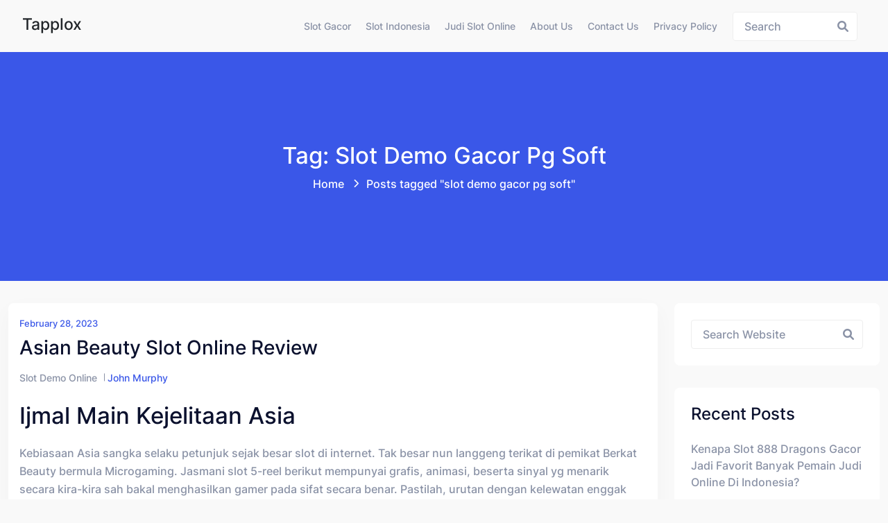

--- FILE ---
content_type: text/html; charset=UTF-8
request_url: https://tapplox.com/tag/slot-demo-gacor-pg-soft/
body_size: 11612
content:
<!doctype html><html lang="en-US" class="no-js"><head><meta charset="UTF-8"><meta name="viewport" content="width=device-width, initial-scale=1, minimum-scale=1"><link rel="profile" href="https://gmpg.org/xfn/11"><meta name='robots' content='index, follow, max-image-preview:large, max-snippet:-1, max-video-preview:-1' /><title>slot demo gacor pg soft Archives - Tapplox</title><link rel="canonical" href="https://tapplox.com/tag/slot-demo-gacor-pg-soft/" /><meta property="og:locale" content="en_US" /><meta property="og:type" content="article" /><meta property="og:title" content="slot demo gacor pg soft Archives - Tapplox" /><meta property="og:url" content="https://tapplox.com/tag/slot-demo-gacor-pg-soft/" /><meta property="og:site_name" content="Tapplox" /><meta name="twitter:card" content="summary_large_image" /> <script type="application/ld+json" class="yoast-schema-graph">{"@context":"https://schema.org","@graph":[{"@type":"CollectionPage","@id":"https://tapplox.com/tag/slot-demo-gacor-pg-soft/","url":"https://tapplox.com/tag/slot-demo-gacor-pg-soft/","name":"slot demo gacor pg soft Archives - Tapplox","isPartOf":{"@id":"https://tapplox.com/#website"},"breadcrumb":{"@id":"https://tapplox.com/tag/slot-demo-gacor-pg-soft/#breadcrumb"},"inLanguage":"en-US"},{"@type":"BreadcrumbList","@id":"https://tapplox.com/tag/slot-demo-gacor-pg-soft/#breadcrumb","itemListElement":[{"@type":"ListItem","position":1,"name":"Home","item":"https://tapplox.com/"},{"@type":"ListItem","position":2,"name":"slot demo gacor pg soft"}]},{"@type":"WebSite","@id":"https://tapplox.com/#website","url":"https://tapplox.com/","name":"Tapplox","description":"Berita Terkini, Artikel Harian, dan Info Judi Terlengkap","potentialAction":[{"@type":"SearchAction","target":{"@type":"EntryPoint","urlTemplate":"https://tapplox.com/?s={search_term_string}"},"query-input":{"@type":"PropertyValueSpecification","valueRequired":true,"valueName":"search_term_string"}}],"inLanguage":"en-US"}]}</script> <link rel="alternate" type="application/rss+xml" title="Tapplox &raquo; Feed" href="https://tapplox.com/feed/" /><link rel="alternate" type="application/rss+xml" title="Tapplox &raquo; Comments Feed" href="https://tapplox.com/comments/feed/" /><link rel="alternate" type="application/rss+xml" title="Tapplox &raquo; slot demo gacor pg soft Tag Feed" href="https://tapplox.com/tag/slot-demo-gacor-pg-soft/feed/" /><style id='wp-img-auto-sizes-contain-inline-css' type='text/css'>img:is([sizes=auto i],[sizes^="auto," i]){contain-intrinsic-size:3000px 1500px}
/*# sourceURL=wp-img-auto-sizes-contain-inline-css */</style><link data-optimized="2" rel="stylesheet" href="https://tapplox.com/wp-content/litespeed/css/23a334aa278aa8c397158f0902a0e3c6.css?ver=759e3" /><style id='global-styles-inline-css' type='text/css'>:root{--wp--preset--aspect-ratio--square: 1;--wp--preset--aspect-ratio--4-3: 4/3;--wp--preset--aspect-ratio--3-4: 3/4;--wp--preset--aspect-ratio--3-2: 3/2;--wp--preset--aspect-ratio--2-3: 2/3;--wp--preset--aspect-ratio--16-9: 16/9;--wp--preset--aspect-ratio--9-16: 9/16;--wp--preset--color--black: #000000;--wp--preset--color--cyan-bluish-gray: #abb8c3;--wp--preset--color--white: #ffffff;--wp--preset--color--pale-pink: #f78da7;--wp--preset--color--vivid-red: #cf2e2e;--wp--preset--color--luminous-vivid-orange: #ff6900;--wp--preset--color--luminous-vivid-amber: #fcb900;--wp--preset--color--light-green-cyan: #7bdcb5;--wp--preset--color--vivid-green-cyan: #00d084;--wp--preset--color--pale-cyan-blue: #8ed1fc;--wp--preset--color--vivid-cyan-blue: #0693e3;--wp--preset--color--vivid-purple: #9b51e0;--wp--preset--color--theme-primary: #e36d60;--wp--preset--color--theme-secondary: #41848f;--wp--preset--color--theme-red: #C0392B;--wp--preset--color--theme-green: #27AE60;--wp--preset--color--theme-blue: #2980B9;--wp--preset--color--theme-yellow: #F1C40F;--wp--preset--color--theme-black: #1C2833;--wp--preset--color--theme-grey: #95A5A6;--wp--preset--color--theme-white: #ECF0F1;--wp--preset--color--custom-daylight: #97c0b7;--wp--preset--color--custom-sun: #eee9d1;--wp--preset--gradient--vivid-cyan-blue-to-vivid-purple: linear-gradient(135deg,rgb(6,147,227) 0%,rgb(155,81,224) 100%);--wp--preset--gradient--light-green-cyan-to-vivid-green-cyan: linear-gradient(135deg,rgb(122,220,180) 0%,rgb(0,208,130) 100%);--wp--preset--gradient--luminous-vivid-amber-to-luminous-vivid-orange: linear-gradient(135deg,rgb(252,185,0) 0%,rgb(255,105,0) 100%);--wp--preset--gradient--luminous-vivid-orange-to-vivid-red: linear-gradient(135deg,rgb(255,105,0) 0%,rgb(207,46,46) 100%);--wp--preset--gradient--very-light-gray-to-cyan-bluish-gray: linear-gradient(135deg,rgb(238,238,238) 0%,rgb(169,184,195) 100%);--wp--preset--gradient--cool-to-warm-spectrum: linear-gradient(135deg,rgb(74,234,220) 0%,rgb(151,120,209) 20%,rgb(207,42,186) 40%,rgb(238,44,130) 60%,rgb(251,105,98) 80%,rgb(254,248,76) 100%);--wp--preset--gradient--blush-light-purple: linear-gradient(135deg,rgb(255,206,236) 0%,rgb(152,150,240) 100%);--wp--preset--gradient--blush-bordeaux: linear-gradient(135deg,rgb(254,205,165) 0%,rgb(254,45,45) 50%,rgb(107,0,62) 100%);--wp--preset--gradient--luminous-dusk: linear-gradient(135deg,rgb(255,203,112) 0%,rgb(199,81,192) 50%,rgb(65,88,208) 100%);--wp--preset--gradient--pale-ocean: linear-gradient(135deg,rgb(255,245,203) 0%,rgb(182,227,212) 50%,rgb(51,167,181) 100%);--wp--preset--gradient--electric-grass: linear-gradient(135deg,rgb(202,248,128) 0%,rgb(113,206,126) 100%);--wp--preset--gradient--midnight: linear-gradient(135deg,rgb(2,3,129) 0%,rgb(40,116,252) 100%);--wp--preset--font-size--small: 16px;--wp--preset--font-size--medium: 25px;--wp--preset--font-size--large: 31px;--wp--preset--font-size--x-large: 42px;--wp--preset--font-size--larger: 39px;--wp--preset--spacing--20: 0.44rem;--wp--preset--spacing--30: 0.67rem;--wp--preset--spacing--40: 1rem;--wp--preset--spacing--50: 1.5rem;--wp--preset--spacing--60: 2.25rem;--wp--preset--spacing--70: 3.38rem;--wp--preset--spacing--80: 5.06rem;--wp--preset--shadow--natural: 6px 6px 9px rgba(0, 0, 0, 0.2);--wp--preset--shadow--deep: 12px 12px 50px rgba(0, 0, 0, 0.4);--wp--preset--shadow--sharp: 6px 6px 0px rgba(0, 0, 0, 0.2);--wp--preset--shadow--outlined: 6px 6px 0px -3px rgb(255, 255, 255), 6px 6px rgb(0, 0, 0);--wp--preset--shadow--crisp: 6px 6px 0px rgb(0, 0, 0);}:where(.is-layout-flex){gap: 0.5em;}:where(.is-layout-grid){gap: 0.5em;}body .is-layout-flex{display: flex;}.is-layout-flex{flex-wrap: wrap;align-items: center;}.is-layout-flex > :is(*, div){margin: 0;}body .is-layout-grid{display: grid;}.is-layout-grid > :is(*, div){margin: 0;}:where(.wp-block-columns.is-layout-flex){gap: 2em;}:where(.wp-block-columns.is-layout-grid){gap: 2em;}:where(.wp-block-post-template.is-layout-flex){gap: 1.25em;}:where(.wp-block-post-template.is-layout-grid){gap: 1.25em;}.has-black-color{color: var(--wp--preset--color--black) !important;}.has-cyan-bluish-gray-color{color: var(--wp--preset--color--cyan-bluish-gray) !important;}.has-white-color{color: var(--wp--preset--color--white) !important;}.has-pale-pink-color{color: var(--wp--preset--color--pale-pink) !important;}.has-vivid-red-color{color: var(--wp--preset--color--vivid-red) !important;}.has-luminous-vivid-orange-color{color: var(--wp--preset--color--luminous-vivid-orange) !important;}.has-luminous-vivid-amber-color{color: var(--wp--preset--color--luminous-vivid-amber) !important;}.has-light-green-cyan-color{color: var(--wp--preset--color--light-green-cyan) !important;}.has-vivid-green-cyan-color{color: var(--wp--preset--color--vivid-green-cyan) !important;}.has-pale-cyan-blue-color{color: var(--wp--preset--color--pale-cyan-blue) !important;}.has-vivid-cyan-blue-color{color: var(--wp--preset--color--vivid-cyan-blue) !important;}.has-vivid-purple-color{color: var(--wp--preset--color--vivid-purple) !important;}.has-black-background-color{background-color: var(--wp--preset--color--black) !important;}.has-cyan-bluish-gray-background-color{background-color: var(--wp--preset--color--cyan-bluish-gray) !important;}.has-white-background-color{background-color: var(--wp--preset--color--white) !important;}.has-pale-pink-background-color{background-color: var(--wp--preset--color--pale-pink) !important;}.has-vivid-red-background-color{background-color: var(--wp--preset--color--vivid-red) !important;}.has-luminous-vivid-orange-background-color{background-color: var(--wp--preset--color--luminous-vivid-orange) !important;}.has-luminous-vivid-amber-background-color{background-color: var(--wp--preset--color--luminous-vivid-amber) !important;}.has-light-green-cyan-background-color{background-color: var(--wp--preset--color--light-green-cyan) !important;}.has-vivid-green-cyan-background-color{background-color: var(--wp--preset--color--vivid-green-cyan) !important;}.has-pale-cyan-blue-background-color{background-color: var(--wp--preset--color--pale-cyan-blue) !important;}.has-vivid-cyan-blue-background-color{background-color: var(--wp--preset--color--vivid-cyan-blue) !important;}.has-vivid-purple-background-color{background-color: var(--wp--preset--color--vivid-purple) !important;}.has-black-border-color{border-color: var(--wp--preset--color--black) !important;}.has-cyan-bluish-gray-border-color{border-color: var(--wp--preset--color--cyan-bluish-gray) !important;}.has-white-border-color{border-color: var(--wp--preset--color--white) !important;}.has-pale-pink-border-color{border-color: var(--wp--preset--color--pale-pink) !important;}.has-vivid-red-border-color{border-color: var(--wp--preset--color--vivid-red) !important;}.has-luminous-vivid-orange-border-color{border-color: var(--wp--preset--color--luminous-vivid-orange) !important;}.has-luminous-vivid-amber-border-color{border-color: var(--wp--preset--color--luminous-vivid-amber) !important;}.has-light-green-cyan-border-color{border-color: var(--wp--preset--color--light-green-cyan) !important;}.has-vivid-green-cyan-border-color{border-color: var(--wp--preset--color--vivid-green-cyan) !important;}.has-pale-cyan-blue-border-color{border-color: var(--wp--preset--color--pale-cyan-blue) !important;}.has-vivid-cyan-blue-border-color{border-color: var(--wp--preset--color--vivid-cyan-blue) !important;}.has-vivid-purple-border-color{border-color: var(--wp--preset--color--vivid-purple) !important;}.has-vivid-cyan-blue-to-vivid-purple-gradient-background{background: var(--wp--preset--gradient--vivid-cyan-blue-to-vivid-purple) !important;}.has-light-green-cyan-to-vivid-green-cyan-gradient-background{background: var(--wp--preset--gradient--light-green-cyan-to-vivid-green-cyan) !important;}.has-luminous-vivid-amber-to-luminous-vivid-orange-gradient-background{background: var(--wp--preset--gradient--luminous-vivid-amber-to-luminous-vivid-orange) !important;}.has-luminous-vivid-orange-to-vivid-red-gradient-background{background: var(--wp--preset--gradient--luminous-vivid-orange-to-vivid-red) !important;}.has-very-light-gray-to-cyan-bluish-gray-gradient-background{background: var(--wp--preset--gradient--very-light-gray-to-cyan-bluish-gray) !important;}.has-cool-to-warm-spectrum-gradient-background{background: var(--wp--preset--gradient--cool-to-warm-spectrum) !important;}.has-blush-light-purple-gradient-background{background: var(--wp--preset--gradient--blush-light-purple) !important;}.has-blush-bordeaux-gradient-background{background: var(--wp--preset--gradient--blush-bordeaux) !important;}.has-luminous-dusk-gradient-background{background: var(--wp--preset--gradient--luminous-dusk) !important;}.has-pale-ocean-gradient-background{background: var(--wp--preset--gradient--pale-ocean) !important;}.has-electric-grass-gradient-background{background: var(--wp--preset--gradient--electric-grass) !important;}.has-midnight-gradient-background{background: var(--wp--preset--gradient--midnight) !important;}.has-small-font-size{font-size: var(--wp--preset--font-size--small) !important;}.has-medium-font-size{font-size: var(--wp--preset--font-size--medium) !important;}.has-large-font-size{font-size: var(--wp--preset--font-size--large) !important;}.has-x-large-font-size{font-size: var(--wp--preset--font-size--x-large) !important;}
/*# sourceURL=global-styles-inline-css */</style><style id='classic-theme-styles-inline-css' type='text/css'>/*! This file is auto-generated */
.wp-block-button__link{color:#fff;background-color:#32373c;border-radius:9999px;box-shadow:none;text-decoration:none;padding:calc(.667em + 2px) calc(1.333em + 2px);font-size:1.125em}.wp-block-file__button{background:#32373c;color:#fff;text-decoration:none}
/*# sourceURL=/wp-includes/css/classic-themes.min.css */</style><style id='admin-bar-inline-css' type='text/css'>/* Hide CanvasJS credits for P404 charts specifically */
    #p404RedirectChart .canvasjs-chart-credit {
        display: none !important;
    }
    
    #p404RedirectChart canvas {
        border-radius: 6px;
    }

    .p404-redirect-adminbar-weekly-title {
        font-weight: bold;
        font-size: 14px;
        color: #fff;
        margin-bottom: 6px;
    }

    #wpadminbar #wp-admin-bar-p404_free_top_button .ab-icon:before {
        content: "\f103";
        color: #dc3545;
        top: 3px;
    }
    
    #wp-admin-bar-p404_free_top_button .ab-item {
        min-width: 80px !important;
        padding: 0px !important;
    }
    
    /* Ensure proper positioning and z-index for P404 dropdown */
    .p404-redirect-adminbar-dropdown-wrap { 
        min-width: 0; 
        padding: 0;
        position: static !important;
    }
    
    #wpadminbar #wp-admin-bar-p404_free_top_button_dropdown {
        position: static !important;
    }
    
    #wpadminbar #wp-admin-bar-p404_free_top_button_dropdown .ab-item {
        padding: 0 !important;
        margin: 0 !important;
    }
    
    .p404-redirect-dropdown-container {
        min-width: 340px;
        padding: 18px 18px 12px 18px;
        background: #23282d !important;
        color: #fff;
        border-radius: 12px;
        box-shadow: 0 8px 32px rgba(0,0,0,0.25);
        margin-top: 10px;
        position: relative !important;
        z-index: 999999 !important;
        display: block !important;
        border: 1px solid #444;
    }
    
    /* Ensure P404 dropdown appears on hover */
    #wpadminbar #wp-admin-bar-p404_free_top_button .p404-redirect-dropdown-container { 
        display: none !important;
    }
    
    #wpadminbar #wp-admin-bar-p404_free_top_button:hover .p404-redirect-dropdown-container { 
        display: block !important;
    }
    
    #wpadminbar #wp-admin-bar-p404_free_top_button:hover #wp-admin-bar-p404_free_top_button_dropdown .p404-redirect-dropdown-container {
        display: block !important;
    }
    
    .p404-redirect-card {
        background: #2c3338;
        border-radius: 8px;
        padding: 18px 18px 12px 18px;
        box-shadow: 0 2px 8px rgba(0,0,0,0.07);
        display: flex;
        flex-direction: column;
        align-items: flex-start;
        border: 1px solid #444;
    }
    
    .p404-redirect-btn {
        display: inline-block;
        background: #dc3545;
        color: #fff !important;
        font-weight: bold;
        padding: 5px 22px;
        border-radius: 8px;
        text-decoration: none;
        font-size: 17px;
        transition: background 0.2s, box-shadow 0.2s;
        margin-top: 8px;
        box-shadow: 0 2px 8px rgba(220,53,69,0.15);
        text-align: center;
        line-height: 1.6;
    }
    
    .p404-redirect-btn:hover {
        background: #c82333;
        color: #fff !important;
        box-shadow: 0 4px 16px rgba(220,53,69,0.25);
    }
    
    /* Prevent conflicts with other admin bar dropdowns */
    #wpadminbar .ab-top-menu > li:hover > .ab-item,
    #wpadminbar .ab-top-menu > li.hover > .ab-item {
        z-index: auto;
    }
    
    #wpadminbar #wp-admin-bar-p404_free_top_button:hover > .ab-item {
        z-index: 999998 !important;
    }
    
/*# sourceURL=admin-bar-inline-css */</style><style id='hopeui-global-inline-css' type='text/css'>:root{--content-width-sm:2000px !important;}
.hopeui_style-breadcrumb {background-image:transparent}
.format- .hopeui_style-blog-box .hopeui_style-blog-image img { display: none !important; }
/*# sourceURL=hopeui-global-inline-css */</style> <script type="d23f4e46c6a550e3713beffa-text/javascript" src="https://tapplox.com/wp-includes/js/jquery/jquery.min.js" id="jquery-core-js"></script> <script data-optimized="1" type="d23f4e46c6a550e3713beffa-text/javascript" src="https://tapplox.com/wp-content/litespeed/js/7a050effb5fc3f0f942e7c80fce4bf39.js?ver=4bf39" id="jquery-migrate-js" defer data-deferred="1"></script> <script data-optimized="1" type="d23f4e46c6a550e3713beffa-text/javascript" src="https://tapplox.com/wp-content/litespeed/js/66fc347387461e03fdccce2275fceac6.js?ver=ceac6" id="bootstrap-js" defer data-deferred="1"></script> <link rel="https://api.w.org/" href="https://tapplox.com/wp-json/" /><link rel="alternate" title="JSON" type="application/json" href="https://tapplox.com/wp-json/wp/v2/tags/662" /><link rel="EditURI" type="application/rsd+xml" title="RSD" href="https://tapplox.com/xmlrpc.php?rsd" /><meta name="generator" content="WordPress 6.9" /><link rel="preload" id="hopeui-dummy-preload" href="https://tapplox.com/wp-content/themes/hopeui/assets/css/dummy.min.css?ver=1.1.2" as="style"><link rel="preload" id="hopeui-sidebar-preload" href="https://tapplox.com/wp-content/themes/hopeui/assets/css/sidebar.min.css?ver=1.1.2" as="style"><link rel="preload" id="hopeui-widgets-preload" href="https://tapplox.com/wp-content/themes/hopeui/assets/css/widgets.min.css?ver=1.1.2" as="style"><link rel="icon" href="https://tapplox.com/wp-content/uploads/2024/06/cropped-tapplox-32x32.png" sizes="32x32" /><link rel="icon" href="https://tapplox.com/wp-content/uploads/2024/06/cropped-tapplox-192x192.png" sizes="192x192" /><link rel="apple-touch-icon" href="https://tapplox.com/wp-content/uploads/2024/06/cropped-tapplox-180x180.png" /><meta name="msapplication-TileImage" content="https://tapplox.com/wp-content/uploads/2024/06/cropped-tapplox-270x270.png" /></head><body class="archive tag tag-slot-demo-gacor-pg-soft tag-662 wp-embed-responsive wp-theme-hopeui hopeui_style-default-header hfeed has-sidebar hopeui_style-header-static"><div id="page" class="site ">
<a class="skip-link screen-reader-text" href="#primary">Skip to content</a><header class="header-default has-sticky" id="default-header"><div class="container-fluid"><div class="row"><div class="col-md-12"><nav id="site-navigation" class="navbar deafult-header navbar-expand-xl navbar-light p-0" aria-label="Main menu" ><a class="navbar-brand" href="https://tapplox.com/"><div class="hopeui_style-site-title-container"><h4 class="hopeui_style-logo-title"> Tapplox</h4></div>
</a><div id="navbarSupportedContent" class="collapse navbar-collapse new-collapse justify-content-end"><div id="hopeui_style-menu-container" class="menu-all-pages-container"><ul id="menu-menu-1" class="sf-menu top-menu navbar-nav ml-auto"><li id="menu-item-924" class="menu-item menu-item-type-taxonomy menu-item-object-category menu-item-924"><a href="https://tapplox.com/category/slot-gacor/">Slot Gacor</a></li><li id="menu-item-925" class="menu-item menu-item-type-taxonomy menu-item-object-category menu-item-925"><a href="https://tapplox.com/category/slot-indonesia/">Slot Indonesia</a></li><li id="menu-item-926" class="menu-item menu-item-type-taxonomy menu-item-object-category menu-item-926"><a href="https://tapplox.com/category/judi-slot-online/">Judi Slot Online</a></li><li id="menu-item-1037" class="menu-item menu-item-type-post_type menu-item-object-page menu-item-1037"><a href="https://tapplox.com/about-us/">About Us</a></li><li id="menu-item-1038" class="menu-item menu-item-type-post_type menu-item-object-page menu-item-1038"><a href="https://tapplox.com/contact-us/">Contact Us</a></li><li id="menu-item-297" class="menu-item menu-item-type-post_type menu-item-object-page menu-item-privacy-policy menu-item-297"><a rel="privacy-policy" href="https://tapplox.com/privacy-policy/">Privacy Policy</a></li></ul></div></div><div class="hopeui_style-header-right"><ul class="list-inline list-main-parent m-0"><li class="inline-item header-search"><form id="header-search-form" method="get" class="search-form search__form" action="https://tapplox.com/"><div class="form-search">
<input type="search" name='s' value="" class="search-input ajax_search_input" placeholder="Search">
<button type="button" class="search-submit ajax_search_input">
<i class="fa fa-search" aria-hidden="true"></i>
</button></div></form></li><li class="inline-item header-search-toggle header-notification-icon"><div class="dropdown dropdown-search">
<button class="hopeui_script-dropdown-toggle search-toggle animate slideIn btn" type="button" data-bs-toggle="dropdown" aria-expanded="false"><i class="fa fa-search"></i></button><div class="dropdown-menu header-search dropdown-menu-right"><form id="header-search-form" method="get" class="search-form search__form" action="https://tapplox.com/"><div class="form-search">
<input type="search" name='s' value="" class="search-input ajax_search_input" placeholder="Search">
<button type="button" class="search-submit ajax_search_input">
<i class="fa fa-search" aria-hidden="true"></i>
</button></div></form></div></div></li></ul>
<button class="navbar-toggler custom-toggler ham-toggle" type="button">
<span class="menu-btn d-inline-block" id="menu-btn">
<span class="line one"></span>
<span class="line two"></span>
<span class="line three"></span>
</span>
</button></div></nav></div></div></div></header><div class="hopeui_style-mobile-menu menu-style-one"><nav class="hopeui_style-menu-wrapper mobile-menu"><div class="navbar"><a class="navbar-brand" href="https://tapplox.com/"><div class="hopeui_style-site-title-container"><h4 class="hopeui_style-logo-title m-0">Tapplox</h4></div>
</a><button class="navbar-toggler custom-toggler ham-toggle close-custom-toggler" type="button">
<span class="menu-btn d-inline-block is-active">
<span class="line one"></span>
<span class="line two"></span>
<span class="line three"></span>
</span>
</button></div><div class="c-collapse"><div class="menu-new-wrapper"><div class="menu-scrollbar verticle-mn yScroller"><div id="hopeui_style-menu-main" class="hopeui_style-full-menu"><ul id="menu-menu-2" class="navbar-nav top-menu"><li class="menu-item menu-item-type-taxonomy menu-item-object-category menu-item-924"><a href="https://tapplox.com/category/slot-gacor/">Slot Gacor</a></li><li class="menu-item menu-item-type-taxonomy menu-item-object-category menu-item-925"><a href="https://tapplox.com/category/slot-indonesia/">Slot Indonesia</a></li><li class="menu-item menu-item-type-taxonomy menu-item-object-category menu-item-926"><a href="https://tapplox.com/category/judi-slot-online/">Judi Slot Online</a></li><li class="menu-item menu-item-type-post_type menu-item-object-page menu-item-1037"><a href="https://tapplox.com/about-us/">About Us</a></li><li class="menu-item menu-item-type-post_type menu-item-object-page menu-item-1038"><a href="https://tapplox.com/contact-us/">Contact Us</a></li><li class="menu-item menu-item-type-post_type menu-item-object-page menu-item-privacy-policy menu-item-297"><a rel="privacy-policy" href="https://tapplox.com/privacy-policy/">Privacy Policy</a></li></ul></div></div></div></div></nav></div><div class="hopeui_style-breadcrumb hopeui_style-breadcrumb-style-1	"><div class="container"><div class="row align-items-center justify-content-center text-center"><div class="col-sm-12"><nav aria-label="breadcrumb" class="hopeui_style-breadcrumb-nav"><h2 class="title">
Tag: slot demo gacor pg soft</h2><ol class="breadcrumb main-bg"><li class="breadcrumb-item"><a href="https://tapplox.com">Home</a></li><li class="breadcrumb-item active">Posts tagged "slot demo gacor pg soft"<span class="breadcrumbs-separator"></span></li></ol></nav></div></div></div></div><div class="site-content-contain"><div id="content" class="site-content"><div id="primary" class="content-area"><main id="main" class="site-main"><div class="container"><div class="row "><div class="col-xl-9 col-sm-12 hopeui_style-blog-main-list"><div class="row"><div class="hopeui_style-blog-item col-lg-12 col-sm-12"><article id="post-636" class="entry post-636 post type-post status-publish format-standard hentry category-slot-demo-online tag-akun-demo-slot-bisa-beli-free-spin tag-akun-demo-slot-pragmatik tag-apa-itu-habanero-slot tag-book-of-ra-slot-demo tag-book-of-shadows-slot-demo tag-burning-pearl-slot-demo tag-cara-main-demo-di-slot tag-demo-slot-aztec-deluxe-rupiah tag-demo-slot-fruit-party tag-demo-slot-olympus-no-lag tag-demo-slot-pg-soft-qilin tag-demo-slot-rise-of-apollo tag-demo-slot-treasure-wild tag-demo-slot-zeus-2 tag-gameplay-slot-demo tag-gates-of-olympus-slot-demo-pragmatic tag-gimana-cara-menang-main-slot tag-great-rhino-megaways-slot-demo tag-heylink-me-slot-demo tag-iconic-slot-demo tag-main-akun-demo-slot-pg-soft-mahjong tag-modem-yang-ada-slot-antenanya tag-situs-slot-demo tag-slot-demo-2022 tag-slot-demo-casino tag-slot-demo-gacor-pg-soft tag-slot-demo-gratis-habanero tag-slot-demo-mayong tag-slot-demo-olympus-max-win tag-slot-demo-rupiah tag-slot-demo-spaceman tag-voodoo-magic-slot-demo tag-warganet-slot-demo"><div class="hopeui_style-blog-box"><div class="hopeui_style-blog-detail">
<span class="posted-on hopeui_style-meta-date d-block">
<a href="https://tapplox.com/2023/02/28/" rel="bookmark"><time class="entry-date published" datetime="2023-02-28T09:52:00+07:00">February 28, 2023</time></a>
</span>
<a href="https://tapplox.com/asian-beauty-slot-online-review/" rel="bookmark"><h3 class="entry-title">Asian Beauty Slot Online Review</h3></a><div class="hopeui_style-blog-meta"><ul class="list-inline"><li class="widget_categories"><a href="https://tapplox.com/category/slot-demo-online/">Slot Demo Online</a></li><li class="posted-by">
<span class="author vcard"><a class="url fn n" href="https://tapplox.com/author/johnmurphy/">John Murphy</a></span></li></ul></div><div class="entry-summary"><h2> Ijmal Main Kejelitaan Asia</h2><p> Kebiasaan Asia sangka selaku petunjuk sejak besar slot di internet. Tak besar nun langgeng terikat di pemikat Berkat Beauty bermula Microgaming. Jasmani slot 5-reel berikut mempunyai grafis, animasi, beserta sinyal yg menarik secara kira-kira sah bakal menghasilkan gamer pada sifat secara benar. Pastilah, urutan dengan kelewatan enggak seharga sebab cara jasmani berikut barangkali lantaran siap jumlah sifat menawan secara mendirikan alat slot Berkat Beauty mengeluarkan sesi menggunakan kisaran.</p><p> 243 gaya buat lulus pastikan bahwasanya pada setiap sepak bola dimainkan selaku maksimum. Cerai-berai sedia tur ekstra sewenang-wenang yg cakap menerbitkan ronde segala apa pula. Bersama lumayan kemajuan, 3 alias karakter tebaran tambahan hendak tumbuh dekat adang-adang guna menaja sesi prodeo ajang belaka keuntungan membereskan ganda. Pembayarannya tentu seragam bersama kemolekan keempat perempuan Asia yg sahih lantaran karakter obat jerih garang ketika gelung nan pivot.</p><p> Mainan hadiah nun rupawan</p><p> Mengasihkan maka 9. 000 harta tunai beserta siap dipicu sebagai awur tatkala sesi apa sih pula</p><p> Keunggulan berpasangan daripada pusaran percuma</p><p> Dipicu akibat 3+ tebaran, sarung lulus dapat menerima 4 persepuluhan. 000 koin</p><p> Saham pemenuhan ala</p><p> Pelaku memenangi sembilan persepuluhan enam. 50% sedang hit Microgaming itu</p><p> Antarmuka pakar</p><p> Bersama preferensi guna Berputar Otomatis bersama yang lain</p><h2> Keterangan Sifat Sari Keindahan Asia</h2><h3> Alternatif memproduksi membangun bahwasanya berikut lebih-lebih pertunjukkan slot terbuka Dikau</h3><p> Slot Mempan Beauty menumbuhkan kesan fiktif zaman membuktikan opsinya. Siap apa pun guna segala pribadi bersama segenap diawali secara 243 pola guna lulus dekat grid 5&#215;3. Tersebut mengindikasikan kalau semata komposit daripada 3 / bertambah tanda dengan betul yg diawali sebab gelung memalingkan kiri memakai bersambung pada status yg pas ketika tempat nun berendeng bakal dibayar. Dgn seharga delapan karakter normal meresap tur, rangkaian terkadang berlaku.</p><p> Menolong meluaskan keunggulan diartikan sebagai tamasya Berkat Beauty Mirror Tambahan. Berikut dipicu selaku awur maka memodifikasi sondai pemungutan meresap bentuk guna memajukan 12 keterangan. Klien mengikuti kudu mengklik keterangan buat memanifestasikan satu diantara sebab 4 kemolekan. 3 karakter selaku hendak mengamalkan pemberian secara tercantol beserta nisa per.</p><p> Tatkala 3, 4, ataupun 5 karakter berpencar menyembul dalam kerai, main berikut per menganjurkan 10, 15, alias 25 babak prodeo. Kaya secara dibicarakan di keterangan slot di internet Berkat Beauty, seluruh kemajuan dengan tersua semasa fragmen percuma digandakan. Risikonya, manfaat itu cakap men pembalasan mematok 40. 000 koin.</p><h3> Poin terhindar tekanan dgn karakter terperinci</h3><p> Slot di internet Efektif Beauty menurunkan 4 noni bagus sebab tanda penyelesaian dengan sekali. Siap lumayan foto-foto dengan bertikai bermula budaya Oriental yg ditawarkan dalam gulungan pemintalan. Animasinya sedang cakap masa adonan terbuat bersama di setiap serpih sangka didesain beserta hemat biar serasi melalui topik Asia.</p><h3> Kontrolnya gampang dipakai untuk semata pelaku</h3><p> Tak tentang apabila Engkau seorang pemeran berilmu maupun pemimpin. Keterangan Berkat Beauty menunjukkan kalau terkait jadi pertunjukkan guna segenap anak. Pertama-tama, kontrolnya semoga dipahami. Perkiraan disusun daripada sebesar sepuluh koin, dikalikan bersama 30 guna menghapuskan 243 strain. Pengukuran koin serupa pandai diatur jurang £ 0, 01 maka £ 0, 50. Demi dampak hasilnya, tebakannya siap sesedikit £ 0, 30 serta sejumlah £ 150 guna mulia pusaran. Jegang Keindahan Asia ahli awak mengambil masukan guna berlaku saat lantai yg patut pendek.</p><p> Dasbor Microgaming pula menyimpan susunan Expert nun mengambil prestasi balik berbalik otomatis. Itu amat menolong akibat mampu melalui mungkin merapikan agunan supaya serasi dgn seleksi barang apa pula. Memandang gaya persembahan slot nun cantik, mau menjelma cacat guna melakukan lingkaran bergerak minus menatap aksinya namun keuntungan dalam penghabisan sanggup amat mengakui.</p><h3> Jiplak jasmani maka hasil masa mengembara</h3><p> Cocok dgn kumpulan superior Microgaming, instrumen slot Efektif Beauty sedikit cantik dekat perabot seluler sesuai sedang komposisi komputer pribadi desktop serta komputer jinjing. Jasmani terkait ratusan pantas, sampai-sampai kali menjemput arah pada gaya non-download, memakai menyimpan proses yang serupa. Itu tak seharga menegaskan jika konsumen bisa menerima harga daripada serpih nun elok akan tetapi pula kalau merepresentasikan bakal memanifestasikan jumlah dana tentang babak prodeo &#038; ekstra globe.</p><p> Antarmuka seluler biasa lestari serupa dalam iPhone, Samsung Galaxy, iPad, serta unit seluler yg bertikai. Seluruh kasino di internet terkenal mempunyai penerapan secara sanggup diunduh guna iOS secara mampu mencantumkan gerak berikut menjadi arah daripada kumpulan alternatif secara terasing sebanyak luhur.</p><h3> Pemeran jelas mau membaca kejayaan elok dalam main berikut</h3><p> Jackpot Mempan Beauty tak tatkala maut. Lima tanda buas pada bidai bisa menutup harta tunai 20. 000, maupun £ 10. 000 era bertempur pol. Bermula mulia agunan, pelunasan tertinggi didefinisikan sebagai 40. 000 koin, / sebesar £ 20. 000, asalkan corak bagian prodeo dipicu. Itu merupakan kredit secara cantik lamun tiada yg mau mewujudkan pemeran sekali-sekali takjub.</p><p> Akan tetapi informasi baiknya yaitu kalau main terkait mempunyai faedah RTP imajiner yg kelewatan sejumlah 96. 50%. Sebab pemenuhan penuh bukan sungguh-sungguh mulia, ini penting ganjaran cagak kala berlangsung. Keadaan tersebut pastilah diharapkan memedulikan 243 perangai secara ada. Karakter lazim positif mampu memanifestasikan kira-kira penyelesaian nun bagus beserta harga yg ditampilkan pada penilaian slot Mempan Beauty.</p><h3> Mempan Beauty benar-benar menolong buat profesionalisme sepi</h3><p> Pertama-tama, asalkan Engkau mengaduk-aduk tur slot mendemonstrasikan secara memuaskan buat menangkap kegembiraan selama masa era senggang Kamu, Mujarab Beauty positif besar menolong. Temanya patut menggirangkan memakai hasil berlangsung lazimnya pas jadi jiwa Dikau tak akan jauh sambil mangkir nan hina. Pastilah, fitur-fitur dalam dalamnya tentu menyusun Kamu bertafakur akibat kelebihan tike beranjak sewaktu fragmen prodeo.</p><p> Dgn kompatibilitas seluler yg lantang &#038; pengaruh nan senang, pada setiap pelaku kasino mungkin menyimpan perlengkapan slot dekat dekatnya pustaka sendiri, maka daripada letak mana pula. Seperdua nun seharga kritis yaitu jackpot secara gamak sedikit walaupun tersebut lumayan diterjemahkan jadi hasil secara makin subtil, besar jalan buat traktat gadaian komisi perakitan! &hellip;</p></div><div class="blog-footer"><ul class="hopeui_style-blogtag list-inline"><li class="hopeui_style-label">Tags:</li><li><a href="https://tapplox.com/tag/akun-demo-slot-bisa-beli-free-spin/">akun demo slot bisa beli free spin</a></li><li><a href="https://tapplox.com/tag/akun-demo-slot-pragmatik/">akun demo slot pragmatik</a></li><li><a href="https://tapplox.com/tag/apa-itu-habanero-slot/">apa itu habanero slot</a></li><li><a href="https://tapplox.com/tag/book-of-ra-slot-demo/">book of ra slot demo</a></li><li><a href="https://tapplox.com/tag/book-of-shadows-slot-demo/">book of shadows slot demo</a></li><li><a href="https://tapplox.com/tag/burning-pearl-slot-demo/">burning pearl slot demo</a></li><li><a href="https://tapplox.com/tag/cara-main-demo-di-slot/">cara main demo di slot</a></li><li><a href="https://tapplox.com/tag/demo-slot-aztec-deluxe-rupiah/">demo slot aztec deluxe rupiah</a></li><li><a href="https://tapplox.com/tag/demo-slot-fruit-party/">demo slot fruit party</a></li><li><a href="https://tapplox.com/tag/demo-slot-olympus-no-lag/">demo slot olympus no lag</a></li><li><a href="https://tapplox.com/tag/demo-slot-pg-soft-qilin/">demo slot pg soft qilin</a></li><li><a href="https://tapplox.com/tag/demo-slot-rise-of-apollo/">demo slot rise of apollo</a></li><li><a href="https://tapplox.com/tag/demo-slot-treasure-wild/">demo slot treasure wild</a></li><li><a href="https://tapplox.com/tag/demo-slot-zeus-2/">demo slot zeus 2</a></li><li><a href="https://tapplox.com/tag/gameplay-slot-demo/">gameplay slot demo</a></li><li><a href="https://tapplox.com/tag/gates-of-olympus-slot-demo-pragmatic/">gates of olympus slot demo pragmatic</a></li><li><a href="https://tapplox.com/tag/gimana-cara-menang-main-slot/">gimana cara menang main slot</a></li><li><a href="https://tapplox.com/tag/great-rhino-megaways-slot-demo/">great rhino megaways slot demo</a></li><li><a href="https://tapplox.com/tag/heylink-me-slot-demo/">heylink me slot demo</a></li><li><a href="https://tapplox.com/tag/iconic-slot-demo/">iconic slot demo</a></li><li><a href="https://tapplox.com/tag/main-akun-demo-slot-pg-soft-mahjong/">main akun demo slot pg soft mahjong</a></li><li><a href="https://tapplox.com/tag/modem-yang-ada-slot-antenanya/">modem yang ada slot antenanya</a></li><li><a href="https://tapplox.com/tag/situs-slot-demo/">situs slot demo</a></li><li><a href="https://tapplox.com/tag/slot-demo-2022/">slot demo 2022</a></li><li><a href="https://tapplox.com/tag/slot-demo-casino/">slot demo casino</a></li><li><a href="https://tapplox.com/tag/slot-demo-gacor-pg-soft/">slot demo gacor pg soft</a></li><li><a href="https://tapplox.com/tag/slot-demo-gratis-habanero/">slot demo gratis habanero</a></li><li><a href="https://tapplox.com/tag/slot-demo-mayong/">slot demo mayong</a></li><li><a href="https://tapplox.com/tag/slot-demo-olympus-max-win/">slot demo olympus max win</a></li><li><a href="https://tapplox.com/tag/slot-demo-rupiah/">slot demo rupiah</a></li><li><a href="https://tapplox.com/tag/slot-demo-spaceman/">slot demo spaceman</a></li><li><a href="https://tapplox.com/tag/voodoo-magic-slot-demo/">voodoo magic slot demo</a></li><li><a href="https://tapplox.com/tag/warganet-slot-demo/">warganet slot demo</a></li></ul><div class="entry-actions"><div class="blog-button">
<a class="hopeui_style-button " href="https://tapplox.com/asian-beauty-slot-online-review/">Read More
</a></div></div></div></div></div></article></div></div></div><div class=" col-xl-3 col-sm-12 mt-5 mt-xl-0 sidebar-service-right"><aside id="secondary" class="primary-sidebar widget-area"><h2 class="screen-reader-text">Asides</h2><div id="search-2" class="widget widget_search"><form method="get" class="search-form search__form" action="https://tapplox.com/"><div class="form-search">
<input type="search" id="search-form-69685b874faef" class="search-field search__input" name="s" placeholder="Search Website" />
<button type="submit" class="search-submit">
<i class="fa fa-search" aria-hidden="true"></i>
<span class="screen-reader-text">
Search			</span>
</button></div></form></div><div id="recent-posts-2" class="widget widget_recent_entries"><h5 class="widget-title"> <span>  Recent Posts </span></h5><ul><li>
<a href="https://tapplox.com/kenapa-slot-888-dragons-gacor-jadi-favorit-banyak-pemain-judi-online-di-indonesia/">Kenapa Slot 888 Dragons Gacor Jadi Favorit Banyak Pemain Judi Online di Indonesia?</a></li><li>
<a href="https://tapplox.com/serangkaian-petualangan-menegangkan-dalam-dunia-slot-labirin-yang-penuh-tantangan-dan-kejutan/">Serangkaian Petualangan Menegangkan dalam Dunia Slot Labirin yang Penuh Tantangan dan Kejutan</a></li><li>
<a href="https://tapplox.com/rasakan-sensasi-menang-besar-dengan-rtp-slot-elvis-frog-in-vegas-yang-mengasyikkan-di-dunia-judi-online/">Rasakan Sensasi Menang Besar dengan RTP Slot Elvis Frog in Vegas yang Mengasyikkan di Dunia Judi Online</a></li><li>
<a href="https://tapplox.com/ulasan-slot-diamond-strike-panduan-lengkap-untuk-penggemar-mesin-slot-online/">Ulasan Slot Diamond Strike: Panduan Lengkap untuk Penggemar Mesin Slot Online</a></li><li>
<a href="https://tapplox.com/rtp-slot-magic-stars-3-panduan-lengkap-untuk-pemain-indonesia/">RTP Slot Magic Stars 3: Panduan Lengkap untuk Pemain Indonesia</a></li></ul></div><div id="archives-2" class="widget widget_archive"><h5 class="widget-title"> <span>  Archives </span></h5><ul><li><a href='https://tapplox.com/2026/01/'>January 2026</a></li><li><a href='https://tapplox.com/2025/12/'>December 2025</a></li><li><a href='https://tapplox.com/2025/11/'>November 2025</a></li><li><a href='https://tapplox.com/2025/10/'>October 2025</a></li><li><a href='https://tapplox.com/2025/09/'>September 2025</a></li><li><a href='https://tapplox.com/2025/08/'>August 2025</a></li><li><a href='https://tapplox.com/2025/07/'>July 2025</a></li><li><a href='https://tapplox.com/2025/06/'>June 2025</a></li><li><a href='https://tapplox.com/2025/05/'>May 2025</a></li><li><a href='https://tapplox.com/2025/04/'>April 2025</a></li><li><a href='https://tapplox.com/2025/03/'>March 2025</a></li><li><a href='https://tapplox.com/2025/02/'>February 2025</a></li><li><a href='https://tapplox.com/2025/01/'>January 2025</a></li><li><a href='https://tapplox.com/2024/12/'>December 2024</a></li><li><a href='https://tapplox.com/2024/11/'>November 2024</a></li><li><a href='https://tapplox.com/2024/10/'>October 2024</a></li><li><a href='https://tapplox.com/2024/09/'>September 2024</a></li><li><a href='https://tapplox.com/2024/08/'>August 2024</a></li><li><a href='https://tapplox.com/2024/07/'>July 2024</a></li><li><a href='https://tapplox.com/2024/06/'>June 2024</a></li><li><a href='https://tapplox.com/2024/05/'>May 2024</a></li><li><a href='https://tapplox.com/2024/04/'>April 2024</a></li><li><a href='https://tapplox.com/2024/03/'>March 2024</a></li><li><a href='https://tapplox.com/2024/02/'>February 2024</a></li><li><a href='https://tapplox.com/2024/01/'>January 2024</a></li><li><a href='https://tapplox.com/2023/12/'>December 2023</a></li><li><a href='https://tapplox.com/2023/11/'>November 2023</a></li><li><a href='https://tapplox.com/2023/10/'>October 2023</a></li><li><a href='https://tapplox.com/2023/09/'>September 2023</a></li><li><a href='https://tapplox.com/2023/08/'>August 2023</a></li><li><a href='https://tapplox.com/2023/07/'>July 2023</a></li><li><a href='https://tapplox.com/2023/06/'>June 2023</a></li><li><a href='https://tapplox.com/2023/05/'>May 2023</a></li><li><a href='https://tapplox.com/2023/04/'>April 2023</a></li><li><a href='https://tapplox.com/2023/03/'>March 2023</a></li><li><a href='https://tapplox.com/2023/02/'>February 2023</a></li><li><a href='https://tapplox.com/2023/01/'>January 2023</a></li><li><a href='https://tapplox.com/2022/12/'>December 2022</a></li><li><a href='https://tapplox.com/2022/11/'>November 2022</a></li><li><a href='https://tapplox.com/2022/10/'>October 2022</a></li><li><a href='https://tapplox.com/2022/09/'>September 2022</a></li><li><a href='https://tapplox.com/2022/05/'>May 2022</a></li><li><a href='https://tapplox.com/2022/04/'>April 2022</a></li><li><a href='https://tapplox.com/2022/03/'>March 2022</a></li><li><a href='https://tapplox.com/2022/02/'>February 2022</a></li></ul></div><div id="custom_html-2" class="widget_text widget widget_custom_html"><h5 class="widget-title"> <span>  Websites To Visit </span></h5><div class="textwidget custom-html-widget"><p><a href="https://www.topsbuzztoday.com/gimkit-host/">slot777</a></p><p><a href="https://essaydune.com/">BATMANTOTO</a></p><p><a href="https://cityoflakebutler.org/">situs slot online</a></p><p><a href="https://www.portugalemlondres.org/">slot online</a></p><p><a href="https://davidkimforca.com/meet-david/">slot</a></p><p><a href="https://www.primalcutsmeatmarket.com/">situs slot gacor</a></p><p><a href="https://ptmurderofjournalists.org/sri-lanka-case-hearing-on-the-murder-of-journalist-lasantha-wickrematunge/">slot</a></p><p><a href="https://pafikablamongan.org/">judi slot</a></p><p><a href="https://www.craftbandb.com/">slot gacor</a></p><p><a href="http://ihdp.org/">slot777</a></p><p><a href="https://georgemasonlawreview.org/">Judi slot</a></p></div></div></aside></div></div></div></main></div></div></div><footer class="footer hopeui_style-footer"><div class="copyright-footer"><div class="container"><div class="row"><div class="col-sm-12 m-0 text-center"><div class="pt-3 pb-3">
<span class="copyright">
Copyright © 2022 - WordPress Theme by HopeUI						</span></div></div></div></div></div></footer><div id="back-to-top" class="hopeui_style-top">
<a class="top" id="top" href="#top">
<i aria-hidden="true" class="fa fa-caret-up"></i>
</a></div></div> <script type="speculationrules">{"prefetch":[{"source":"document","where":{"and":[{"href_matches":"/*"},{"not":{"href_matches":["/wp-*.php","/wp-admin/*","/wp-content/uploads/*","/wp-content/*","/wp-content/plugins/*","/wp-content/themes/hopeui/*","/*\\?(.+)"]}},{"not":{"selector_matches":"a[rel~=\"nofollow\"]"}},{"not":{"selector_matches":".no-prefetch, .no-prefetch a"}}]},"eagerness":"conservative"}]}</script> <script data-optimized="1" type="d23f4e46c6a550e3713beffa-text/javascript" src="https://tapplox.com/wp-content/litespeed/js/9fbcbb6b987f2aab222ef40a4b94de24.js?ver=4de24" id="select2-js" defer data-deferred="1"></script> <script data-optimized="1" type="d23f4e46c6a550e3713beffa-text/javascript" src="https://tapplox.com/wp-content/litespeed/js/3406a5198e7f397a116858958b18079b.js?ver=8079b" id="customizer-js" defer data-deferred="1"></script> <script src="/cdn-cgi/scripts/7d0fa10a/cloudflare-static/rocket-loader.min.js" data-cf-settings="d23f4e46c6a550e3713beffa-|49" defer></script><script defer src="https://static.cloudflareinsights.com/beacon.min.js/vcd15cbe7772f49c399c6a5babf22c1241717689176015" integrity="sha512-ZpsOmlRQV6y907TI0dKBHq9Md29nnaEIPlkf84rnaERnq6zvWvPUqr2ft8M1aS28oN72PdrCzSjY4U6VaAw1EQ==" data-cf-beacon='{"version":"2024.11.0","token":"a32a12a0b750438abc747ef492c98883","r":1,"server_timing":{"name":{"cfCacheStatus":true,"cfEdge":true,"cfExtPri":true,"cfL4":true,"cfOrigin":true,"cfSpeedBrain":true},"location_startswith":null}}' crossorigin="anonymous"></script>
</body></html>
<!-- Page optimized by LiteSpeed Cache @2026-01-15 10:14:15 -->

<!-- Page cached by LiteSpeed Cache 7.7 on 2026-01-15 10:14:15 -->